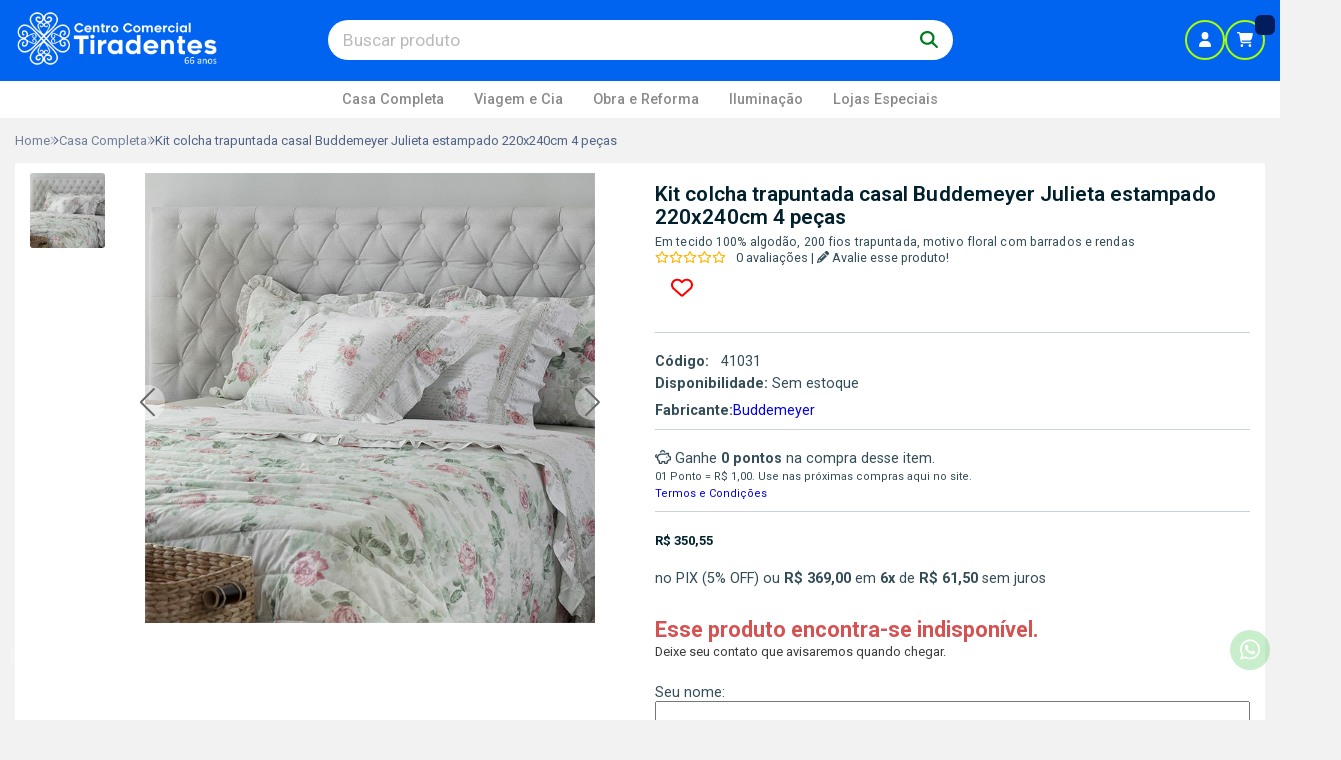

--- FILE ---
content_type: image/svg+xml
request_url: https://kit-uploads.fontawesome.com/80583c5e2b/icons/diners-icon-1.svg?token=80583c5e2b
body_size: -173
content:
<svg xmlns="http://www.w3.org/2000/svg" viewBox="0 0 816 512"><path d="M252.94 2.213C115.49 2.213 4.454 115.531 4.454 255.992c0 139.784 110.36 253.106 248.484 253.106v.678h309.425c138.794 0 248.484-113.323 248.484-253.784 0-140.46-112.397-253.779-251.191-253.779 2.036.678-304.686 0-306.718 0zm0 10.182c132.708 0 238.33 108.568 238.33 243.597 0 135.035-105.627 243.608-238.33 243.608-132.03 0-239.008-108.573-239.008-243.608 0-135.029 106.978-243.597 239.007-243.597zm-41.305 75.998c-73.8 18.316-126.614 86.174-126.614 167.6 0 82.106 52.813 149.282 126.614 167.599zm83.279.677v333.85c73.13-18.321 126.614-85.497 126.609-166.927 0-81.425-53.484-147.924-126.61-166.923z"/></svg>

--- FILE ---
content_type: image/svg+xml
request_url: https://ka-p.fontawesome.com/releases/v6.7.2/svgs/regular/clipboard-list-check.svg?token=80583c5e2b
body_size: 179
content:
<svg xmlns="http://www.w3.org/2000/svg" viewBox="0 0 384 512"><!--! Font Awesome Pro 6.7.2 by @fontawesome - https://fontawesome.com License - https://fontawesome.com/license (Commercial License) Copyright 2024 Fonticons, Inc. --><path d="M320 64l-40 0-9.6 0C263 27.5 230.7 0 192 0s-71 27.5-78.4 64L104 64 64 64C28.7 64 0 92.7 0 128L0 448c0 35.3 28.7 64 64 64l256 0c35.3 0 64-28.7 64-64l0-320c0-35.3-28.7-64-64-64zM80 112l0 24c0 13.3 10.7 24 24 24l88 0 88 0c13.3 0 24-10.7 24-24l0-24 16 0c8.8 0 16 7.2 16 16l0 320c0 8.8-7.2 16-16 16L64 464c-8.8 0-16-7.2-16-16l0-320c0-8.8 7.2-16 16-16l16 0zm88-32a24 24 0 1 1 48 0 24 24 0 1 1 -48 0zm3.3 155.3c6.2-6.2 6.2-16.4 0-22.6s-16.4-6.2-22.6 0L112 249.4 99.3 236.7c-6.2-6.2-16.4-6.2-22.6 0s-6.2 16.4 0 22.6l24 24c6.2 6.2 16.4 6.2 22.6 0l48-48zM192 272c0 8.8 7.2 16 16 16l64 0c8.8 0 16-7.2 16-16s-7.2-16-16-16l-64 0c-8.8 0-16 7.2-16 16zm-32 96c0 8.8 7.2 16 16 16l96 0c8.8 0 16-7.2 16-16s-7.2-16-16-16l-96 0c-8.8 0-16 7.2-16 16zm-48 24a24 24 0 1 0 0-48 24 24 0 1 0 0 48z"/></svg>